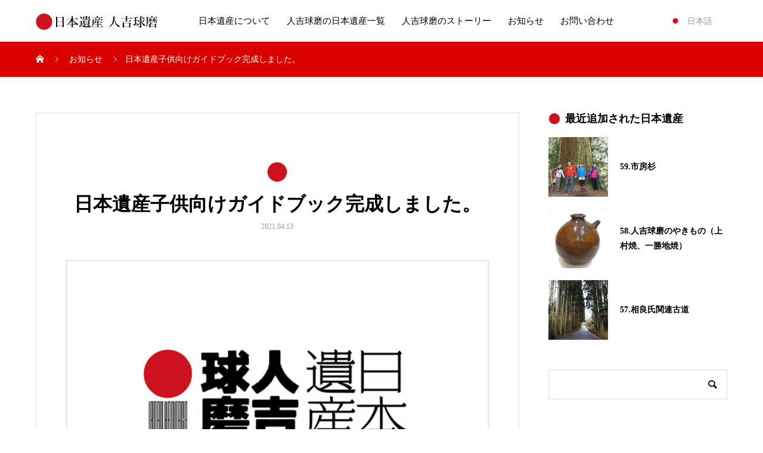

--- FILE ---
content_type: text/html; charset=UTF-8
request_url: https://hitoyoshi-kuma-heritage.jp/news/20210308_kodomo/
body_size: 10931
content:
<!DOCTYPE html>
<html lang="ja" prefix="og: http://ogp.me/ns#">
<head>
<meta charset="UTF-8">
<meta name="viewport" content="width=device-width, initial-scale=1">
<meta name="description" content="日本遺産子供向けガイドブック完成！人吉市立東間４年生が、社会科の学習で作成した人吉球磨の日本遺産ガイドブックを人吉球磨日本遺産ホームページに掲載します。">
<title>日本遺産子供向けガイドブック完成しました。 &#8211; 日本遺産 人吉球磨</title>
<meta name='robots' content='max-image-preview:large' />
	<style>img:is([sizes="auto" i], [sizes^="auto," i]) { contain-intrinsic-size: 3000px 1500px }</style>
	  <meta property="og:type" content="article">
  <meta property="og:url" content="https://hitoyoshi-kuma-heritage.jp/news/20210308_kodomo/">
  <meta property="og:title" content="日本遺産子供向けガイドブック完成しました。 &#8211; 日本遺産 人吉球磨">
  <meta property="og:description" content="日本遺産子供向けガイドブック完成！人吉市立東間４年生が、社会科の学習で作成した人吉球磨の日本遺産ガイドブックを人吉球磨日本遺産ホームページに掲載します。">
  <meta property="og:site_name" content="日本遺産 人吉球磨">
  <meta property="og:image" content="https://hitoyoshi-kuma-heritage.jp/wp-content/uploads/2017/12/eyecatch-1.jpg">
  <meta property="og:image:secure_url" content="https://hitoyoshi-kuma-heritage.jp/wp-content/uploads/2017/12/eyecatch-1.jpg">
  <meta property="og:image:width" content="710">
  <meta property="og:image:height" content="456">
    <meta property="fb:app_id" content="677136066167054">
  <link rel='dns-prefetch' href='//www.googletagmanager.com' />
<link rel="alternate" type="application/rss+xml" title="日本遺産 人吉球磨 &raquo; フィード" href="https://hitoyoshi-kuma-heritage.jp/feed/" />
<link rel="alternate" type="application/rss+xml" title="日本遺産 人吉球磨 &raquo; コメントフィード" href="https://hitoyoshi-kuma-heritage.jp/comments/feed/" />
<link rel="alternate" hreflang="ja" href="#" >
<link rel="alternate" hreflang="en" href="https://hitoyoshi-kuma-heritage.jp/en/" >
<link rel="alternate" hreflang="zh" href="https://hitoyoshi-kuma-heritage.jp/cn/" >
<link rel="alternate" hreflang="ko" href="https://hitoyoshi-kuma-heritage.jp/ko" >
<link rel='stylesheet' id='wp-block-library-css' href='https://hitoyoshi-kuma-heritage.jp/wp-includes/css/dist/block-library/style.min.css?ver=6.8.3' type='text/css' media='all' />
<style id='classic-theme-styles-inline-css' type='text/css'>
/*! This file is auto-generated */
.wp-block-button__link{color:#fff;background-color:#32373c;border-radius:9999px;box-shadow:none;text-decoration:none;padding:calc(.667em + 2px) calc(1.333em + 2px);font-size:1.125em}.wp-block-file__button{background:#32373c;color:#fff;text-decoration:none}
</style>
<style id='global-styles-inline-css' type='text/css'>
:root{--wp--preset--aspect-ratio--square: 1;--wp--preset--aspect-ratio--4-3: 4/3;--wp--preset--aspect-ratio--3-4: 3/4;--wp--preset--aspect-ratio--3-2: 3/2;--wp--preset--aspect-ratio--2-3: 2/3;--wp--preset--aspect-ratio--16-9: 16/9;--wp--preset--aspect-ratio--9-16: 9/16;--wp--preset--color--black: #000000;--wp--preset--color--cyan-bluish-gray: #abb8c3;--wp--preset--color--white: #ffffff;--wp--preset--color--pale-pink: #f78da7;--wp--preset--color--vivid-red: #cf2e2e;--wp--preset--color--luminous-vivid-orange: #ff6900;--wp--preset--color--luminous-vivid-amber: #fcb900;--wp--preset--color--light-green-cyan: #7bdcb5;--wp--preset--color--vivid-green-cyan: #00d084;--wp--preset--color--pale-cyan-blue: #8ed1fc;--wp--preset--color--vivid-cyan-blue: #0693e3;--wp--preset--color--vivid-purple: #9b51e0;--wp--preset--gradient--vivid-cyan-blue-to-vivid-purple: linear-gradient(135deg,rgba(6,147,227,1) 0%,rgb(155,81,224) 100%);--wp--preset--gradient--light-green-cyan-to-vivid-green-cyan: linear-gradient(135deg,rgb(122,220,180) 0%,rgb(0,208,130) 100%);--wp--preset--gradient--luminous-vivid-amber-to-luminous-vivid-orange: linear-gradient(135deg,rgba(252,185,0,1) 0%,rgba(255,105,0,1) 100%);--wp--preset--gradient--luminous-vivid-orange-to-vivid-red: linear-gradient(135deg,rgba(255,105,0,1) 0%,rgb(207,46,46) 100%);--wp--preset--gradient--very-light-gray-to-cyan-bluish-gray: linear-gradient(135deg,rgb(238,238,238) 0%,rgb(169,184,195) 100%);--wp--preset--gradient--cool-to-warm-spectrum: linear-gradient(135deg,rgb(74,234,220) 0%,rgb(151,120,209) 20%,rgb(207,42,186) 40%,rgb(238,44,130) 60%,rgb(251,105,98) 80%,rgb(254,248,76) 100%);--wp--preset--gradient--blush-light-purple: linear-gradient(135deg,rgb(255,206,236) 0%,rgb(152,150,240) 100%);--wp--preset--gradient--blush-bordeaux: linear-gradient(135deg,rgb(254,205,165) 0%,rgb(254,45,45) 50%,rgb(107,0,62) 100%);--wp--preset--gradient--luminous-dusk: linear-gradient(135deg,rgb(255,203,112) 0%,rgb(199,81,192) 50%,rgb(65,88,208) 100%);--wp--preset--gradient--pale-ocean: linear-gradient(135deg,rgb(255,245,203) 0%,rgb(182,227,212) 50%,rgb(51,167,181) 100%);--wp--preset--gradient--electric-grass: linear-gradient(135deg,rgb(202,248,128) 0%,rgb(113,206,126) 100%);--wp--preset--gradient--midnight: linear-gradient(135deg,rgb(2,3,129) 0%,rgb(40,116,252) 100%);--wp--preset--font-size--small: 13px;--wp--preset--font-size--medium: 20px;--wp--preset--font-size--large: 36px;--wp--preset--font-size--x-large: 42px;--wp--preset--spacing--20: 0.44rem;--wp--preset--spacing--30: 0.67rem;--wp--preset--spacing--40: 1rem;--wp--preset--spacing--50: 1.5rem;--wp--preset--spacing--60: 2.25rem;--wp--preset--spacing--70: 3.38rem;--wp--preset--spacing--80: 5.06rem;--wp--preset--shadow--natural: 6px 6px 9px rgba(0, 0, 0, 0.2);--wp--preset--shadow--deep: 12px 12px 50px rgba(0, 0, 0, 0.4);--wp--preset--shadow--sharp: 6px 6px 0px rgba(0, 0, 0, 0.2);--wp--preset--shadow--outlined: 6px 6px 0px -3px rgba(255, 255, 255, 1), 6px 6px rgba(0, 0, 0, 1);--wp--preset--shadow--crisp: 6px 6px 0px rgba(0, 0, 0, 1);}:where(.is-layout-flex){gap: 0.5em;}:where(.is-layout-grid){gap: 0.5em;}body .is-layout-flex{display: flex;}.is-layout-flex{flex-wrap: wrap;align-items: center;}.is-layout-flex > :is(*, div){margin: 0;}body .is-layout-grid{display: grid;}.is-layout-grid > :is(*, div){margin: 0;}:where(.wp-block-columns.is-layout-flex){gap: 2em;}:where(.wp-block-columns.is-layout-grid){gap: 2em;}:where(.wp-block-post-template.is-layout-flex){gap: 1.25em;}:where(.wp-block-post-template.is-layout-grid){gap: 1.25em;}.has-black-color{color: var(--wp--preset--color--black) !important;}.has-cyan-bluish-gray-color{color: var(--wp--preset--color--cyan-bluish-gray) !important;}.has-white-color{color: var(--wp--preset--color--white) !important;}.has-pale-pink-color{color: var(--wp--preset--color--pale-pink) !important;}.has-vivid-red-color{color: var(--wp--preset--color--vivid-red) !important;}.has-luminous-vivid-orange-color{color: var(--wp--preset--color--luminous-vivid-orange) !important;}.has-luminous-vivid-amber-color{color: var(--wp--preset--color--luminous-vivid-amber) !important;}.has-light-green-cyan-color{color: var(--wp--preset--color--light-green-cyan) !important;}.has-vivid-green-cyan-color{color: var(--wp--preset--color--vivid-green-cyan) !important;}.has-pale-cyan-blue-color{color: var(--wp--preset--color--pale-cyan-blue) !important;}.has-vivid-cyan-blue-color{color: var(--wp--preset--color--vivid-cyan-blue) !important;}.has-vivid-purple-color{color: var(--wp--preset--color--vivid-purple) !important;}.has-black-background-color{background-color: var(--wp--preset--color--black) !important;}.has-cyan-bluish-gray-background-color{background-color: var(--wp--preset--color--cyan-bluish-gray) !important;}.has-white-background-color{background-color: var(--wp--preset--color--white) !important;}.has-pale-pink-background-color{background-color: var(--wp--preset--color--pale-pink) !important;}.has-vivid-red-background-color{background-color: var(--wp--preset--color--vivid-red) !important;}.has-luminous-vivid-orange-background-color{background-color: var(--wp--preset--color--luminous-vivid-orange) !important;}.has-luminous-vivid-amber-background-color{background-color: var(--wp--preset--color--luminous-vivid-amber) !important;}.has-light-green-cyan-background-color{background-color: var(--wp--preset--color--light-green-cyan) !important;}.has-vivid-green-cyan-background-color{background-color: var(--wp--preset--color--vivid-green-cyan) !important;}.has-pale-cyan-blue-background-color{background-color: var(--wp--preset--color--pale-cyan-blue) !important;}.has-vivid-cyan-blue-background-color{background-color: var(--wp--preset--color--vivid-cyan-blue) !important;}.has-vivid-purple-background-color{background-color: var(--wp--preset--color--vivid-purple) !important;}.has-black-border-color{border-color: var(--wp--preset--color--black) !important;}.has-cyan-bluish-gray-border-color{border-color: var(--wp--preset--color--cyan-bluish-gray) !important;}.has-white-border-color{border-color: var(--wp--preset--color--white) !important;}.has-pale-pink-border-color{border-color: var(--wp--preset--color--pale-pink) !important;}.has-vivid-red-border-color{border-color: var(--wp--preset--color--vivid-red) !important;}.has-luminous-vivid-orange-border-color{border-color: var(--wp--preset--color--luminous-vivid-orange) !important;}.has-luminous-vivid-amber-border-color{border-color: var(--wp--preset--color--luminous-vivid-amber) !important;}.has-light-green-cyan-border-color{border-color: var(--wp--preset--color--light-green-cyan) !important;}.has-vivid-green-cyan-border-color{border-color: var(--wp--preset--color--vivid-green-cyan) !important;}.has-pale-cyan-blue-border-color{border-color: var(--wp--preset--color--pale-cyan-blue) !important;}.has-vivid-cyan-blue-border-color{border-color: var(--wp--preset--color--vivid-cyan-blue) !important;}.has-vivid-purple-border-color{border-color: var(--wp--preset--color--vivid-purple) !important;}.has-vivid-cyan-blue-to-vivid-purple-gradient-background{background: var(--wp--preset--gradient--vivid-cyan-blue-to-vivid-purple) !important;}.has-light-green-cyan-to-vivid-green-cyan-gradient-background{background: var(--wp--preset--gradient--light-green-cyan-to-vivid-green-cyan) !important;}.has-luminous-vivid-amber-to-luminous-vivid-orange-gradient-background{background: var(--wp--preset--gradient--luminous-vivid-amber-to-luminous-vivid-orange) !important;}.has-luminous-vivid-orange-to-vivid-red-gradient-background{background: var(--wp--preset--gradient--luminous-vivid-orange-to-vivid-red) !important;}.has-very-light-gray-to-cyan-bluish-gray-gradient-background{background: var(--wp--preset--gradient--very-light-gray-to-cyan-bluish-gray) !important;}.has-cool-to-warm-spectrum-gradient-background{background: var(--wp--preset--gradient--cool-to-warm-spectrum) !important;}.has-blush-light-purple-gradient-background{background: var(--wp--preset--gradient--blush-light-purple) !important;}.has-blush-bordeaux-gradient-background{background: var(--wp--preset--gradient--blush-bordeaux) !important;}.has-luminous-dusk-gradient-background{background: var(--wp--preset--gradient--luminous-dusk) !important;}.has-pale-ocean-gradient-background{background: var(--wp--preset--gradient--pale-ocean) !important;}.has-electric-grass-gradient-background{background: var(--wp--preset--gradient--electric-grass) !important;}.has-midnight-gradient-background{background: var(--wp--preset--gradient--midnight) !important;}.has-small-font-size{font-size: var(--wp--preset--font-size--small) !important;}.has-medium-font-size{font-size: var(--wp--preset--font-size--medium) !important;}.has-large-font-size{font-size: var(--wp--preset--font-size--large) !important;}.has-x-large-font-size{font-size: var(--wp--preset--font-size--x-large) !important;}
:where(.wp-block-post-template.is-layout-flex){gap: 1.25em;}:where(.wp-block-post-template.is-layout-grid){gap: 1.25em;}
:where(.wp-block-columns.is-layout-flex){gap: 2em;}:where(.wp-block-columns.is-layout-grid){gap: 2em;}
:root :where(.wp-block-pullquote){font-size: 1.5em;line-height: 1.6;}
</style>
<link rel='stylesheet' id='parent-style-css' href='https://hitoyoshi-kuma-heritage.jp/wp-content/themes/mikado_tcd071/style.css?ver=6.8.3' type='text/css' media='all' />
<link rel='stylesheet' id='child-style-css' href='https://hitoyoshi-kuma-heritage.jp/wp-content/themes/MIKADO-child/style.css?ver=6.8.3' type='text/css' media='all' />
<link rel='stylesheet' id='mikado-style-css' href='https://hitoyoshi-kuma-heritage.jp/wp-content/themes/MIKADO-child/style.css?ver=0.0.1' type='text/css' media='all' />
<link rel='stylesheet' id='mikado-slick-css' href='https://hitoyoshi-kuma-heritage.jp/wp-content/themes/mikado_tcd071/assets/css/slick.min.css?ver=0.0.1' type='text/css' media='all' />
<link rel='stylesheet' id='mikado-slick-theme-css' href='https://hitoyoshi-kuma-heritage.jp/wp-content/themes/mikado_tcd071/assets/css/slick-theme.min.css?ver=0.0.1' type='text/css' media='all' />
<script type="text/javascript" src="https://hitoyoshi-kuma-heritage.jp/wp-includes/js/jquery/jquery.min.js?ver=3.7.1" id="jquery-core-js"></script>
<script type="text/javascript" src="https://hitoyoshi-kuma-heritage.jp/wp-includes/js/jquery/jquery-migrate.min.js?ver=3.4.1" id="jquery-migrate-js"></script>

<!-- Site Kit によって追加された Google タグ（gtag.js）スニペット -->
<!-- Google アナリティクス スニペット (Site Kit が追加) -->
<script type="text/javascript" src="https://www.googletagmanager.com/gtag/js?id=G-SZE35D1CPS" id="google_gtagjs-js" async></script>
<script type="text/javascript" id="google_gtagjs-js-after">
/* <![CDATA[ */
window.dataLayer = window.dataLayer || [];function gtag(){dataLayer.push(arguments);}
gtag("set","linker",{"domains":["hitoyoshi-kuma-heritage.jp"]});
gtag("js", new Date());
gtag("set", "developer_id.dZTNiMT", true);
gtag("config", "G-SZE35D1CPS");
/* ]]> */
</script>
<link rel="https://api.w.org/" href="https://hitoyoshi-kuma-heritage.jp/wp-json/" /><link rel="canonical" href="https://hitoyoshi-kuma-heritage.jp/news/20210308_kodomo/" />
<link rel='shortlink' href='https://hitoyoshi-kuma-heritage.jp/?p=914' />
<link rel="alternate" title="oEmbed (JSON)" type="application/json+oembed" href="https://hitoyoshi-kuma-heritage.jp/wp-json/oembed/1.0/embed?url=https%3A%2F%2Fhitoyoshi-kuma-heritage.jp%2Fnews%2F20210308_kodomo%2F" />
<link rel="alternate" title="oEmbed (XML)" type="text/xml+oembed" href="https://hitoyoshi-kuma-heritage.jp/wp-json/oembed/1.0/embed?url=https%3A%2F%2Fhitoyoshi-kuma-heritage.jp%2Fnews%2F20210308_kodomo%2F&#038;format=xml" />
<meta name="generator" content="Site Kit by Google 1.170.0" /><meta name="generator" content="performance-lab 4.0.1; plugins: ">
<link rel="shortcut icon" href="https://hitoyoshi-kuma-heritage.jp/wp-content/uploads/2020/02/element.png">
<style>
p-breadcrumb,.p-pagetop,.c-pw__btn:hover,.p-btn:hover,.element-type2,.p-shinzen-slider .slick-dots li button:hover,.p-shinzen-slider .slick-dots li.slick-active button{background: #d80100}.p-pager__item a:hover, .p-pager__item .current,.p-event-category > li.is-active > a,.p-event-category > li > a:hover,.p-schedule__anchors li a:hover,.p-headline__link:hover,.p-article01__cat a:hover,.p-entry__category a:hover{color: #d80100}.p-entry__category,.p-faq__list.type2 .p-faq__q,.p-widget__title--type2 span{border-color: #d80100}.c-pw__btn,.p-pagetop:focus,.p-pagetop:hover,.p-readmore__btn:hover,.p-header-slider .slick-dots li.slick-active button, .p-header-slider .slick-dots li:hover button{background: #999999}.p-article01 a:hover .p-article01__title,.p-article03__title a:hover,.p-article05 a:hover .p-article05__title,.p-faq__list dt:hover,.p-footer-nav--type2 a:hover,.p-nav01__item a:hover, .p-nav01__item--prev:hover::before, .p-nav01__item--next:hover::after,.p-news-list a:hover .p-news-list__title{color: #999999}.p-page-links > span,.p-page-links a:hover{background: #d80100}.p-entry__body a{color: #d80100}body{font-family: "Times New Roman", "游明朝", "Yu Mincho", "游明朝体", "YuMincho", "ヒラギノ明朝 Pro W3", "Hiragino Mincho Pro", "HiraMinProN-W3", "HGS明朝E", "ＭＳ Ｐ明朝", "MS PMincho", serif;}.c-logo,.p-about-info__col-title,.p-archive-header__title,.p-article01__title,.p-article02__title,.p-article03__title,.p-article05__excerpt,.p-article05__subtitle,.p-author__title,.p-block01__title,.p-block02__title,.p-entry__title,.p-event-category,.p-footer-link__title,.p-header-content__title,.p-history-info__col-block,.p-index-contents__title,.p-index-content01__month,.p-index-content04__title,.p-megamenu01__list-item__title,.p-megamenu02__cat-list-item > a,.p-schedule__anchors,.p-schedule__month,.p-page-header__title,.p-page-header__desc,.p-pager,.p-sanpai-table > tbody > tr > th,.p-sanpai-table.table02 > tbody > tr > th,.p-shinzen-table > tbody > tr > th{font-family: "Times New Roman", "游明朝", "Yu Mincho", "游明朝体", "YuMincho", "ヒラギノ明朝 Pro W3", "Hiragino Mincho Pro", "HiraMinProN-W3", "HGS明朝E", "ＭＳ Ｐ明朝", "MS PMincho", serif;}.p-front-global-nav,.p-global-nav,.p-footer-nav{font-family: "Times New Roman", "游明朝", "Yu Mincho", "游明朝体", "YuMincho", "ヒラギノ明朝 Pro W3", "Hiragino Mincho Pro", "HiraMinProN-W3", "HGS明朝E", "ＭＳ Ｐ明朝", "MS PMincho", serif;}.p-hover-effect--type1:hover img{-webkit-transform: scale(1.2);transform: scale(1.2)}.l-header__logo a{color: #000000;font-size: 24px}.l-header{background: #ffffff}.l-header--fixed.is-active{background: #ffffff}.p-front-global-nav > ul > li > a{color: #ffffff}.p-global-nav > ul > li > a,.p-menu-btn,.p-header-lang__button{color: #000000}.p-global-nav > ul > li > a:hover,.p-front-global-nav.p-front-global-nav--type2 a:hover{color: #d80100}.p-global-nav .sub-menu a{background: #222222;color: #ffffff}.p-global-nav .sub-menu a:hover{background: #d80100;color: #ffffff}.p-global-nav .menu-item-has-children > a > .p-global-nav__toggle::before{border-color: #000000}.p-megamenu01{background-color: #222222}.p-megamenu02__cat-list-item > a{background-color: #222222}.p-megamenu02__blog-list,.p-megamenu02__cat-list-item.is-active > a, .p-megamenu02__cat-list-item > a:hover{background-color: #f4f2ef}.p-footer-link__title{color: #ffffff;font-size: 32px}.p-footer-link__btn .p-btn{color: #ffffff;background: #000000}.p-footer-link__btn a.p-btn:hover{color: #ffffff;background: #d90000}.p-footer-link::before{background: rgba(0,0,0, 0.300000)}.p-info__logo a{color: #000000;font-size: 25px}.p-footer-nav, .p-info{background: #f5f5f5;color: #000000}.p-copyright{background: #000000;color: #ffffff}.p-page-header::before{background: rgba(0, 0, 0, 0.4)}.p-page-header__title{color: #ffffff;font-size: 40px}.p-archive-header__title{color: #000000;font-size: 32px}.p-archive-header__desc{color: #000000;font-size: 16px}.p-entry__title{color: #000000;font-size: 32px}.p-entry__body{color: #000000;font-size: 16px}@media screen and (max-width: 767px) {.l-header__logo a{color: #000000;font-size: 20px}.p-footer-link__title{font-size: 24px}.p-info__logo a{color: #000000;font-size: 25px}.p-page-header__title{font-size: 24px}.p-archive-header__title{font-size: 20px}.p-archive-header__desc{font-size: 14px}.p-entry__title{font-size: 20px}.p-entry__body{font-size: 14px}}@media screen and (max-width: 1199px) {.l-header{background: #ffffff}.l-header--fixed.is-active{background: #ffffff}.p-header-lang a{background: #000000;color: #ffffff}.p-header-lang a:hover{background: #d80100;color: #ffffff}.p-header-lang a.is-active-site{background: #d80100;color: #ffffff}.p-global-nav > ul > li > a,.p-global-nav > ul > li > a:hover,.p-global-nav a,.p-global-nav a:hover{background: rgba(0,0,0, 1);color: #ffffff!important}.p-global-nav .sub-menu a,.p-global-nav .sub-menu a:hover{background: rgba(216,1,0, 1);color: #ffffff!important}.p-global-nav .menu-item-has-children > a > .p-global-nav__toggle::before{border-color: #ffffff}}@media screen and (min-width: 1200px) {.p-header-lang--type1 a,.p-header-lang--type2 > ul > li > a{color: #000000}.p-header-lang--type1 a:hover,.p-header-lang--type2 > ul > li > a:hover{color: #d80100}.p-header-lang--type1 a.is-active-site,.p-header-lang--type2 > ul > li > a.is-active-site{color: #999999}.p-header-lang--type2 ul ul li a{background: #000000;color: #ffffff}.p-header-lang--type2 ul ul li a:hover{background: #d80100;color: #ffffff}.p-header-lang--type2 ul ul li a.is-active-site{background: #d80100;color: #ffffff}}</style>
		<style type="text/css" id="wp-custom-css">
			.p-shinzen-info {
    font-size: 16px;
    line-height: 2.3;
    margin: auto;
    margin-top: -10px;
    max-width: 825px;
    text-align: center; 
}

/*　トップ下部市町村リンク　*/
ul.foo {
 width: auto;
 border:2px solid white;
 padding:3px;
 font-size:0px;
}

ul.foo li {
 width:auto;
 display: inline-block;
 text-align: center;
 font-size:16px;
}

ul.foo li:first-child {
  height:60px;
}

ul.foo li a {
  display: block;
}

.google-map{
position: relative;
width: 100%;
height: 550px;
overflow: hidden;
padding-bottom: 56.25%;
	-webkit-filter: grayscale(1);
	filter: grayscale(100%);
  -webkit-transition: all 0.7s ease;
  -moz-transition: all 0.7s ease;
  -o-transition: all 0.7s ease;
  transition: all  0.7s ease;
}

.google-map iframe {
  position: absolute;
  top: 0;
  left: 0;
  width: 100%;
  height: 550px;
}


.google-map:hover{
 transition: filter 0.8s ease;
 -webkit-filter: grayscale(0);
 filter: grayscale(0);
}		</style>
		<!-- Global site tag (gtag.js) - Google Analytics -->
<script async src="https://www.googletagmanager.com/gtag/js?id=UA-128055874-8"></script>
<script>
  window.dataLayer = window.dataLayer || [];
  function gtag(){dataLayer.push(arguments);}
  gtag('js', new Date());

  gtag('config', 'UA-128055874-8');
</script>

</head>
<body class="wp-singular news-template-default single single-news postid-914 wp-theme-mikado_tcd071 wp-child-theme-MIKADO-child">
<header id="js-header" class="l-header l-header--fixed">
  <div class="l-header__inner l-inner">
  <div class="l-header__logo c-logo">
    <a href="https://hitoyoshi-kuma-heritage.jp/">
      <img src="https://hitoyoshi-kuma-heritage.jp/wp-content/uploads/2020/02/logo_sub.jpg" alt="日本遺産 人吉球磨" width="205">
    </a>
  </div>
<nav id="js-global-nav" class="p-global-nav"><ul id="menu-globalmenu" class="menu"><li id="menu-item-582" class="menu-item menu-item-type-post_type menu-item-object-page menu-item-582"><a href="https://hitoyoshi-kuma-heritage.jp/about/">日本遺産について<span class="p-global-nav__toggle"></span></a></li>
<li id="menu-item-281" class="menu-item menu-item-type-custom menu-item-object-custom menu-item-has-children menu-item-281"><a href="https://hitoyoshi-kuma-heritage.jp/hitoyoshikuma/">人吉球磨の日本遺産一覧<span class="p-global-nav__toggle"></span></a>
<ul class="sub-menu">
	<li id="menu-item-668" class="menu-item menu-item-type-custom menu-item-object-custom menu-item-668"><a href="https://hitoyoshi-kuma-heritage.jp/category/story1/">相良七〇〇年<span class="p-global-nav__toggle"></span></a></li>
	<li id="menu-item-669" class="menu-item menu-item-type-custom menu-item-object-custom menu-item-669"><a href="https://hitoyoshi-kuma-heritage.jp/category/story2/">仏教美術<span class="p-global-nav__toggle"></span></a></li>
	<li id="menu-item-670" class="menu-item menu-item-type-custom menu-item-object-custom menu-item-670"><a href="https://hitoyoshi-kuma-heritage.jp/category/story3/">暮らしと文化<span class="p-global-nav__toggle"></span></a></li>
</ul>
</li>
<li id="menu-item-581" class="menu-item menu-item-type-post_type menu-item-object-page menu-item-has-children menu-item-581"><a href="https://hitoyoshi-kuma-heritage.jp/story0/">人吉球磨のストーリー<span class="p-global-nav__toggle"></span></a>
<ul class="sub-menu">
	<li id="menu-item-585" class="menu-item menu-item-type-post_type menu-item-object-page menu-item-585"><a href="https://hitoyoshi-kuma-heritage.jp/story0/story1/">STORY 壱、相良七〇〇年<span class="p-global-nav__toggle"></span></a></li>
	<li id="menu-item-584" class="menu-item menu-item-type-post_type menu-item-object-page menu-item-584"><a href="https://hitoyoshi-kuma-heritage.jp/story0/story2/">STORY 弐、仏教美術<span class="p-global-nav__toggle"></span></a></li>
	<li id="menu-item-583" class="menu-item menu-item-type-post_type menu-item-object-page menu-item-583"><a href="https://hitoyoshi-kuma-heritage.jp/story0/story3/">STORY 参、暮らしと文化<span class="p-global-nav__toggle"></span></a></li>
</ul>
</li>
<li id="menu-item-282" class="menu-item menu-item-type-custom menu-item-object-custom menu-item-282"><a href="https://hitoyoshi-kuma-heritage.jp/news/">お知らせ<span class="p-global-nav__toggle"></span></a></li>
<li id="menu-item-280" class="menu-item menu-item-type-post_type menu-item-object-page menu-item-280"><a href="https://hitoyoshi-kuma-heritage.jp/contact/">お問い合わせ<span class="p-global-nav__toggle"></span></a></li>
</ul></nav>    <button id="js-menu-btn" class="p-menu-btn c-menu-btn"></button>
<a href="#" id="js-header-lang-button" class="p-header-lang__button"><span>menu</span></a>
<div id="js-header-lang" class="p-header-lang p-header-lang--type2">
	<ul class="u-clearfix">
		<li>
			<a class="is-active-site has_flag" href="https://hitoyoshi-kuma-heritage.jp?welcome=hide">
				<img class="flag" src="https://hitoyoshi-kuma-heritage.jp/wp-content/themes/mikado_tcd071/assets/images/lang-icon/jp.png" alt="">
				<span class="name">日本語</span>
			</a>
			<ul>
				<li>
					<a class="u-clearfix non-active-site has_flag" href="https://hitoyoshi-kuma-heritage.jp/en/?welcome=hide" target="_blank">
						<img class="flag" src="https://hitoyoshi-kuma-heritage.jp/wp-content/themes/mikado_tcd071/assets/images/lang-icon/us.png" alt="">
						<span class="name">English</span>
					</a>
				</li>
				<li>
					<a class="u-clearfix non-active-site has_flag" href="https://hitoyoshi-kuma-heritage.jp/cn/?welcome=hide" target="_blank">
						<img class="flag" src="https://hitoyoshi-kuma-heritage.jp/wp-content/themes/mikado_tcd071/assets/images/lang-icon/cn.png" alt="">
						<span class="name">中文</span>
					</a>
				</li>
				<li>
					<a class="u-clearfix non-active-site has_flag" href="https://hitoyoshi-kuma-heritage.jp/ko?welcome=hide" target="_blank">
						<img class="flag" src="https://hitoyoshi-kuma-heritage.jp/wp-content/themes/mikado_tcd071/assets/images/lang-icon/kr.png" alt="">
						<span class="name">한국어</span>
					</a>
				</li>
			</ul>
		</li>
	</ul>
</div>
  </div>
</header>
<main class="l-main">

<div class="p-breadcrumb single">
<ol class="p-breadcrumb__inner c-breadcrumb l-inner" itemscope="" itemtype="http://schema.org/BreadcrumbList">
<li class="p-breadcrumb__item c-breadcrumb__item c-breadcrumb__item--home" itemprop="itemListElement" itemscope="" itemtype="http://schema.org/ListItem">
<a href="https://hitoyoshi-kuma-heritage.jp/" itemscope="" itemtype="http://schema.org/Thing" itemprop="item">
<span itemprop="name">HOME</span>
</a>
<meta itemprop="position" content="1">
</li>
<li class="p-breadcrumb__item c-breadcrumb__item" itemprop="itemListElement" itemscope="" itemtype="http://schema.org/ListItem">
<a href="https://hitoyoshi-kuma-heritage.jp/news/" itemscope="" itemtype="http://schema.org/Thing" itemprop="item">
<span itemprop="name">お知らせ</span>
</a>
<meta itemprop="position" content="2">
</li>
<li class="p-breadcrumb__item c-breadcrumb__item">日本遺産子供向けガイドブック完成しました。</li>
</ol>
</div>

<div class="l-contents l-inner">
  <div class="l-primary single">
  
    <article class="p-entry">
      <div class="p-entry__inner">
      <header class="p-entry__header">
          <p class="c-logo--element element-type1">
    <img src="https://hitoyoshi-kuma-heritage.jp/wp-content/uploads/2020/02/element.png">
  </p>
        <h1 class="p-entry__title">日本遺産子供向けガイドブック完成しました。</h1>
                <div class="p-entry__date"><time class="p-date" datetime="2021-04-13">2021.04.13</time></div>
                		    <figure class="p-entry__img">
        <img width="710" height="456" src="https://hitoyoshi-kuma-heritage.jp/wp-content/uploads/2017/12/eyecatch-1.jpg" class="attachment-full size-full wp-post-image" alt="ロゴ｜日本で最も豊かな隠れ里　日本遺産人吉球磨【熊本県】" decoding="async" fetchpriority="high" srcset="https://hitoyoshi-kuma-heritage.jp/wp-content/uploads/2017/12/eyecatch-1.jpg 710w, https://hitoyoshi-kuma-heritage.jp/wp-content/uploads/2017/12/eyecatch-1-300x193.jpg 300w, https://hitoyoshi-kuma-heritage.jp/wp-content/uploads/2017/12/eyecatch-1-560x360.jpg 560w" sizes="(max-width: 710px) 100vw, 710px" />        </figure>
              </header>

      <div class="p-entry__body">
        <p>日本遺産子供向けガイドブック完成！<br />
人吉市立東間４年生が、社会科の学習で作成した人吉球磨の日本遺産ガイドブックを人吉球磨日本遺産ホームページに掲載します。<br />
ターゲットを子どもとしたわかりやすい表現のガイドブックを作成することで、コロナ禍で外出を自粛する多くの人たちに人吉球磨の魅力を伝えることを目的としています。<br />
また、SDGｓの「１１住み続けられるまちづくり」に関連付けて、地元の人たちには、身近にある伝統文化を知り、郷土に誇りをもってもらうことも目的としています。</p>
<p><a href="https://hitoyoshi-kuma-heritage.jp/wp-content/uploads/2021/04/日本遺産子供向けガイド.pdf">日本遺産子供向けガイド</a></p>
      </div><!-- /.p-entry__body -->
                        
      			<ul class="p-entry__share c-share u-clearfix c-share--sm c-share--mono">
				<li class="c-share__btn c-share__btn--twitter">
			    <a href="http://twitter.com/share?text=%E6%97%A5%E6%9C%AC%E9%81%BA%E7%94%A3%E5%AD%90%E4%BE%9B%E5%90%91%E3%81%91%E3%82%AC%E3%82%A4%E3%83%89%E3%83%96%E3%83%83%E3%82%AF%E5%AE%8C%E6%88%90%E3%81%97%E3%81%BE%E3%81%97%E3%81%9F%E3%80%82&url=https%3A%2F%2Fhitoyoshi-kuma-heritage.jp%2Fnews%2F20210308_kodomo%2F&via=&tw_p=tweetbutton&related="  onclick="javascript:window.open(this.href, '', 'menubar=no,toolbar=no,resizable=yes,scrollbars=yes,height=400,width=600');return false;">
			     	<i class="c-share__icn c-share__icn--twitter"></i>
			      <span class="c-share__title">Tweet</span>
			   	</a>
			   </li>
			    <li class="c-share__btn c-share__btn--facebook">
			    	<a href="//www.facebook.com/sharer/sharer.php?u=https://hitoyoshi-kuma-heritage.jp/news/20210308_kodomo/&amp;t=%E6%97%A5%E6%9C%AC%E9%81%BA%E7%94%A3%E5%AD%90%E4%BE%9B%E5%90%91%E3%81%91%E3%82%AC%E3%82%A4%E3%83%89%E3%83%96%E3%83%83%E3%82%AF%E5%AE%8C%E6%88%90%E3%81%97%E3%81%BE%E3%81%97%E3%81%9F%E3%80%82" rel="nofollow" target="_blank">
			      	<i class="c-share__icn c-share__icn--facebook"></i>
			        <span class="c-share__title">Share</span>
			      </a>
			    </li>
			    <li class="c-share__btn c-share__btn--hatebu">
			      <a href="http://b.hatena.ne.jp/add?mode=confirm&url=https%3A%2F%2Fhitoyoshi-kuma-heritage.jp%2Fnews%2F20210308_kodomo%2F" onclick="javascript:window.open(this.href, '', 'menubar=no,toolbar=no,resizable=yes,scrollbars=yes,height=400,width=510');return false;">
			      	<i class="c-share__icn c-share__icn--hatebu"></i>
			        <span class="c-share__title">Hatena</span>
			      </a>
			    </li>
			    <li class="c-share__btn c-share__btn--pocket">
			    	<a href="http://getpocket.com/edit?url=https%3A%2F%2Fhitoyoshi-kuma-heritage.jp%2Fnews%2F20210308_kodomo%2F&title=%E6%97%A5%E6%9C%AC%E9%81%BA%E7%94%A3%E5%AD%90%E4%BE%9B%E5%90%91%E3%81%91%E3%82%AC%E3%82%A4%E3%83%89%E3%83%96%E3%83%83%E3%82%AF%E5%AE%8C%E6%88%90%E3%81%97%E3%81%BE%E3%81%97%E3%81%9F%E3%80%82" target="_blank">
			      	<i class="c-share__icn c-share__icn--pocket"></i>
			        <span class="c-share__title">Pocket</span>
			      </a>
			    </li>
			    <li class="c-share__btn c-share__btn--rss">
			    	<a href="https://hitoyoshi-kuma-heritage.jp/feed/" target="_blank">
			      	<i class="c-share__icn c-share__icn--rss"></i>
			        <span class="c-share__title">RSS</span>
			      </a>
			    </li>
			    <li class="c-share__btn c-share__btn--feedly">
			    	<a href="http://feedly.com/index.html#subscription%2Ffeed%2Fhttps://hitoyoshi-kuma-heritage.jp/feed/" target="_blank">
			      	<i class="c-share__icn c-share__icn--feedly"></i>
			        <span class="c-share__title">feedly</span>
			      </a>
			    </li>
			    <li class="c-share__btn c-share__btn--pinterest">
			    	<a href="https://www.pinterest.com/pin/create/button/?url=https%3A%2F%2Fhitoyoshi-kuma-heritage.jp%2Fnews%2F20210308_kodomo%2F&media=https://hitoyoshi-kuma-heritage.jp/wp-content/uploads/2017/12/eyecatch-1.jpg&description=%E6%97%A5%E6%9C%AC%E9%81%BA%E7%94%A3%E5%AD%90%E4%BE%9B%E5%90%91%E3%81%91%E3%82%AC%E3%82%A4%E3%83%89%E3%83%96%E3%83%83%E3%82%AF%E5%AE%8C%E6%88%90%E3%81%97%E3%81%BE%E3%81%97%E3%81%9F%E3%80%82" rel="nofollow" target="_blank">
			      	<i class="c-share__icn c-share__icn--pinterest"></i>
			        <span class="c-share__title">Pin it</span>
			      </a>
			    </li>
			</ul>
                        
      	  <ul class="p-nav01 c-nav01">
		<li class="p-nav01__item--prev p-nav01__item c-nav01__item c-nav01__item--prev"><a href="https://hitoyoshi-kuma-heritage.jp/news/20200701_renewal/" data-prev="前の記事"><span class="js-multiline-ellipsis">人吉球磨日本遺産の公式サイトをリニューアルしました</span></a></li>
	    <li class="p-nav01__item--next p-nav01__item c-nav01__item c-nav01__item--next"></li>
	  </ul>
      
            
            <section class="p-news-latest">
                <div class="p-headline-box">
          <h2 class="p-headline p-headline--type1">
              <p class="c-logo--element element-type1">
    <img src="https://hitoyoshi-kuma-heritage.jp/wp-content/uploads/2020/02/element.png">
  </p>
            新着記事          </h2>
                    <a class="p-headline__link" href="https://hitoyoshi-kuma-heritage.jp/news/">お知らせ一覧</a>
                  </div>
        
      <div class="p-news-list">
        <ul class="u-clearfix">
                  <li>
            <a href="https://hitoyoshi-kuma-heritage.jp/news/20160513_leaflet/">
            <div class="info">
                            <time class="p-date" datetime="2016-05-13">2016.05.13</time>
                            <h3 class="p-news-list__title js-multiline-ellipsis">あっぱれ相良さん！日本遺産イラストリーフレット完成</h3>
            </div>
            </a>
          </li>
                  <li>
            <a href="https://hitoyoshi-kuma-heritage.jp/news/20160513_logo/">
            <div class="info">
                            <time class="p-date" datetime="2016-05-13">2016.05.13</time>
                            <h3 class="p-news-list__title js-multiline-ellipsis">「もっとも豊かな隠れ里－人吉球磨」ロゴマークで魅力をPR</h3>
            </div>
            </a>
          </li>
                  <li>
            <a href="https://hitoyoshi-kuma-heritage.jp/news/20160513_sl/">
            <div class="info">
                            <time class="p-date" datetime="2016-05-13">2016.05.13</time>
                            <h3 class="p-news-list__title js-multiline-ellipsis">100年レイル肥薩線の旅～SL人吉が運行～</h3>
            </div>
            </a>
          </li>
                  <li>
            <a href="https://hitoyoshi-kuma-heritage.jp/news/20160513_history/">
            <div class="info">
                            <time class="p-date" datetime="2016-05-13">2016.05.13</time>
                            <h3 class="p-news-list__title js-multiline-ellipsis">ひとよし歴史研究（第19号）を発刊</h3>
            </div>
            </a>
          </li>
                  <li>
            <a href="https://hitoyoshi-kuma-heritage.jp/news/20160513_series/">
            <div class="info">
                            <time class="p-date" datetime="2016-05-13">2016.05.13</time>
                            <h3 class="p-news-list__title js-multiline-ellipsis">人吉史料叢書（第2号）を発刊</h3>
            </div>
            </a>
          </li>
                </ul>
      </div><!-- / .p-news-list -->
      </section>
            </div><!-- p-entry__inner -->
    </article><!-- p-entry -->
  </div><!-- /.l-primary -->
  <div class="l-secondary">
<div class="p-widget styled_post_list_widget" id="styled_post_list_widget-2">
<h2 class="p-widget__title p-widget__title--type1"><span class="c-logo--element element-type1"><img alt="" src="https://hitoyoshi-kuma-heritage.jp/wp-content/uploads/2020/02/element.png"></span>最近追加された日本遺産</h2>
<div class="p-widget p-post-widget">
	<article class="p-post-widget__item">
		<a href="https://hitoyoshi-kuma-heritage.jp/story1/ichifusasugi/" class="p-hover-effect--type1">
			<div class="image p-hover-effect__bg"><img width="200" height="200" src="https://hitoyoshi-kuma-heritage.jp/wp-content/uploads/2020/06/059市房杉-200x200.jpg" class="attachment-size3 size-size3 wp-post-image" alt="市房杉｜日本で最も豊かな隠れ里　日本遺産人吉球磨【熊本県】" decoding="async" loading="lazy" srcset="https://hitoyoshi-kuma-heritage.jp/wp-content/uploads/2020/06/059市房杉-200x200.jpg 200w, https://hitoyoshi-kuma-heritage.jp/wp-content/uploads/2020/06/059市房杉-150x150.jpg 150w, https://hitoyoshi-kuma-heritage.jp/wp-content/uploads/2020/06/059市房杉-300x300.jpg 300w, https://hitoyoshi-kuma-heritage.jp/wp-content/uploads/2020/06/059市房杉-130x130.jpg 130w" sizes="auto, (max-width: 200px) 100vw, 200px" />			</div>
			<div class="info">
				<h3 class="js-multiline-ellipsis">59.市房杉</h3>
			</div>
		</a>
	</article>
	<article class="p-post-widget__item">
		<a href="https://hitoyoshi-kuma-heritage.jp/story3/yakimono/" class="p-hover-effect--type1">
			<div class="image p-hover-effect__bg"><img width="200" height="200" src="https://hitoyoshi-kuma-heritage.jp/wp-content/uploads/2020/06/058人吉球磨のやきもの-200x200.jpg" class="attachment-size3 size-size3 wp-post-image" alt="人吉球磨のやきもの｜日本で最も豊かな隠れ里　日本遺産人吉球磨【熊本県】" decoding="async" loading="lazy" srcset="https://hitoyoshi-kuma-heritage.jp/wp-content/uploads/2020/06/058人吉球磨のやきもの-200x200.jpg 200w, https://hitoyoshi-kuma-heritage.jp/wp-content/uploads/2020/06/058人吉球磨のやきもの-150x150.jpg 150w, https://hitoyoshi-kuma-heritage.jp/wp-content/uploads/2020/06/058人吉球磨のやきもの-300x300.jpg 300w, https://hitoyoshi-kuma-heritage.jp/wp-content/uploads/2020/06/058人吉球磨のやきもの-130x130.jpg 130w" sizes="auto, (max-width: 200px) 100vw, 200px" />			</div>
			<div class="info">
				<h3 class="js-multiline-ellipsis">58.人吉球磨のやきもの（上村焼、一勝地焼）</h3>
			</div>
		</a>
	</article>
	<article class="p-post-widget__item">
		<a href="https://hitoyoshi-kuma-heritage.jp/story1/sagarashikodo/" class="p-hover-effect--type1">
			<div class="image p-hover-effect__bg"><img width="200" height="200" src="https://hitoyoshi-kuma-heritage.jp/wp-content/uploads/2020/01/057相良氏関連古道-200x200.jpg" class="attachment-size3 size-size3 wp-post-image" alt="相良氏関連古道｜日本で最も豊かな隠れ里　日本遺産人吉球磨【熊本県】" decoding="async" loading="lazy" srcset="https://hitoyoshi-kuma-heritage.jp/wp-content/uploads/2020/01/057相良氏関連古道-200x200.jpg 200w, https://hitoyoshi-kuma-heritage.jp/wp-content/uploads/2020/01/057相良氏関連古道-150x150.jpg 150w, https://hitoyoshi-kuma-heritage.jp/wp-content/uploads/2020/01/057相良氏関連古道-300x300.jpg 300w, https://hitoyoshi-kuma-heritage.jp/wp-content/uploads/2020/01/057相良氏関連古道-130x130.jpg 130w" sizes="auto, (max-width: 200px) 100vw, 200px" />			</div>
			<div class="info">
				<h3 class="js-multiline-ellipsis">57.相良氏関連古道</h3>
			</div>
		</a>
	</article>
</div>
</div>
<div class="p-widget google_search_widget" id="google_search_widget-2">
<div class="p-widget-search">
	<form action="https://cse.google.com/cse" method="get">
		<div>
			<input class="p-widget-search__input" type="text" value="" name="q">
			<input class="p-widget-search__submit" type="submit" name="sa" value="&#xe915;">
			<input type="hidden" name="cx" value="">
			<input type="hidden" name="ie" value="UTF-8">
		</div>
	</form>
</div>
</div>
<div class="p-widget tcdw_category_list_widget" id="tcdw_category_list_widget-3">
<h2 class="p-widget__title p-widget__title--type1"><span class="c-logo--element element-type1"><img alt="" src="https://hitoyoshi-kuma-heritage.jp/wp-content/uploads/2020/02/element.png"></span>カテゴリー</h2>
<ul class="p-widget-categories">
	<li class="cat-item cat-item-4"><a href="https://hitoyoshi-kuma-heritage.jp/category/story2/">仏教美術</a>
</li>
	<li class="cat-item cat-item-15"><a href="https://hitoyoshi-kuma-heritage.jp/category/story3/">暮らしと文化</a>
</li>
	<li class="cat-item cat-item-14"><a href="https://hitoyoshi-kuma-heritage.jp/category/story1/">相良700年</a>
</li>
</ul>
</div>
<div class="p-widget tcdw_archive_list_widget" id="tcdw_archive_list_widget-2">
<div class="p-dropdown">
	<div class="p-dropdown__title">アーカイブ</div>
	<ul class="p-dropdown__list">
			<li><a href='https://hitoyoshi-kuma-heritage.jp/2020/06/'>2020年6月</a></li>
	<li><a href='https://hitoyoshi-kuma-heritage.jp/2020/01/'>2020年1月</a></li>
	</ul>
</div>
</div>
<div class="p-widget widget_tag_cloud" id="tag_cloud-3">
<h2 class="p-widget__title p-widget__title--type1"><span class="c-logo--element element-type1"><img alt="" src="https://hitoyoshi-kuma-heritage.jp/wp-content/uploads/2020/02/element.png"></span>タグ</h2>
<div class="tagcloud"><a href="https://hitoyoshi-kuma-heritage.jp/tag/hitoyoshi/" class="tag-cloud-link tag-link-18 tag-link-position-1" style="font-size: 20.847058823529pt;" aria-label="人吉市 (11個の項目)">人吉市</a>
<a href="https://hitoyoshi-kuma-heritage.jp/tag/hitoyoshikuma/" class="tag-cloud-link tag-link-26 tag-link-position-2" style="font-size: 22pt;" aria-label="人吉球磨全域 (13個の項目)">人吉球磨全域</a>
<a href="https://hitoyoshi-kuma-heritage.jp/tag/asagiri/" class="tag-cloud-link tag-link-22 tag-link-position-3" style="font-size: 18.705882352941pt;" aria-label="球磨郡あさぎり町 (8個の項目)">球磨郡あさぎり町</a>
<a href="https://hitoyoshi-kuma-heritage.jp/tag/itsuki/" class="tag-cloud-link tag-link-17 tag-link-position-4" style="font-size: 8pt;" aria-label="球磨郡五木村 (1個の項目)">球磨郡五木村</a>
<a href="https://hitoyoshi-kuma-heritage.jp/tag/taragi/" class="tag-cloud-link tag-link-23 tag-link-position-5" style="font-size: 17.058823529412pt;" aria-label="球磨郡多良木町 (6個の項目)">球磨郡多良木町</a>
<a href="https://hitoyoshi-kuma-heritage.jp/tag/yamae/" class="tag-cloud-link tag-link-19 tag-link-position-6" style="font-size: 14.588235294118pt;" aria-label="球磨郡山江村 (4個の項目)">球磨郡山江村</a>
<a href="https://hitoyoshi-kuma-heritage.jp/tag/mizukami/" class="tag-cloud-link tag-link-25 tag-link-position-7" style="font-size: 14.588235294118pt;" aria-label="球磨郡水上村 (4個の項目)">球磨郡水上村</a>
<a href="https://hitoyoshi-kuma-heritage.jp/tag/yunomae/" class="tag-cloud-link tag-link-24 tag-link-position-8" style="font-size: 12.941176470588pt;" aria-label="球磨郡湯前町 (3個の項目)">球磨郡湯前町</a>
<a href="https://hitoyoshi-kuma-heritage.jp/tag/kuma/" class="tag-cloud-link tag-link-20 tag-link-position-9" style="font-size: 8pt;" aria-label="球磨郡球磨村 (1個の項目)">球磨郡球磨村</a>
<a href="https://hitoyoshi-kuma-heritage.jp/tag/sagara/" class="tag-cloud-link tag-link-16 tag-link-position-10" style="font-size: 12.941176470588pt;" aria-label="球磨郡相良村 (3個の項目)">球磨郡相良村</a>
<a href="https://hitoyoshi-kuma-heritage.jp/tag/nishiki/" class="tag-cloud-link tag-link-21 tag-link-position-11" style="font-size: 15.905882352941pt;" aria-label="球磨郡錦町 (5個の項目)">球磨郡錦町</a></div>
</div>
</div><!-- /.l-secondary -->
</div><!-- /.l-contents -->
</main>
<footer class="l-footer">

  
    <section id="js-footer-link" class="p-footer-link p-footer-link--youtube">
                      <div id="js-footer-link__youtube" class="p-footer-link__youtube-player" data-video-id="A5eiiL0OGLc"></div>
                          <div class="p-footer-link__inner">
        <div class="p-footer-link__contents--vertical l-inner">
          <h2 class="p-footer-link__title">日本遺産<br />
人吉球磨</h2>
          <p class="p-footer-link__btn">
            <a class="p-btn p-btn__vertical" href="https://www.youtube.com/channel/UCEQY0l-WtEP2r3oWdVgV2Gw">YouTubeチャンネルへ</a>
          </p>
        </div>
      </div>
          </section>

  
  <div class="p-info">
    <div class="p-info__inner l-inner">
      <nav class="p-footer-nav p-footer-nav--type1"><ul id="menu-globalmenu-1" class="p-footer-nav__inner"><li class="menu-item menu-item-type-post_type menu-item-object-page menu-item-582"><a href="https://hitoyoshi-kuma-heritage.jp/about/">日本遺産について</a></li>
<li class="menu-item menu-item-type-custom menu-item-object-custom menu-item-281"><a href="https://hitoyoshi-kuma-heritage.jp/hitoyoshikuma/">人吉球磨の日本遺産一覧</a></li>
<li class="menu-item menu-item-type-post_type menu-item-object-page menu-item-581"><a href="https://hitoyoshi-kuma-heritage.jp/story0/">人吉球磨のストーリー</a></li>
<li class="menu-item menu-item-type-custom menu-item-object-custom menu-item-282"><a href="https://hitoyoshi-kuma-heritage.jp/news/">お知らせ</a></li>
<li class="menu-item menu-item-type-post_type menu-item-object-page menu-item-280"><a href="https://hitoyoshi-kuma-heritage.jp/contact/">お問い合わせ</a></li>
</ul></nav>      <div class="p-info__logo c-logo">
  <a href="https://hitoyoshi-kuma-heritage.jp/">日本遺産 人吉球磨</a>
</div>
      <p class="p-info__address">人吉球磨日本遺産活用協議会<br />
<br />
事務局<br />
人吉市教育委員会歴史文化課<br />
〒868-8601 熊本県人吉市麓町16<br />
0966-22-2111（代）<br />
rekishibunka@hitoyoshi.kumamoto.jp</p>
      <ul class="p-social-nav">
                                                <li class="p-social-nav__item p-social-nav__item--mail"><a href="mailto:rekishibunka@hitoyoshi.kumamoto.jp"></a></li>
                        <li class="p-social-nav__item p-social-nav__item--rss"><a href="https://hitoyoshi-kuma-heritage.jp/feed/"></a></li>
              </ul>
    </div>
  </div>
  <p class="p-copyright">
  <small>Copyright &copy; 日本遺産 人吉球磨 All Rights Reserved.</small>
  </p>
  <button id="js-pagetop" class="p-pagetop"></button>
</footer>
<script type="speculationrules">
{"prefetch":[{"source":"document","where":{"and":[{"href_matches":"\/*"},{"not":{"href_matches":["\/wp-*.php","\/wp-admin\/*","\/wp-content\/uploads\/*","\/wp-content\/*","\/wp-content\/plugins\/*","\/wp-content\/themes\/MIKADO-child\/*","\/wp-content\/themes\/mikado_tcd071\/*","\/*\\?(.+)"]}},{"not":{"selector_matches":"a[rel~=\"nofollow\"]"}},{"not":{"selector_matches":".no-prefetch, .no-prefetch a"}}]},"eagerness":"conservative"}]}
</script>
<script type="text/javascript" src="https://hitoyoshi-kuma-heritage.jp/wp-content/themes/mikado_tcd071/assets/js/functions.min.js?ver=0.0.1" id="mikado-script-js"></script>
<script type="text/javascript" src="https://hitoyoshi-kuma-heritage.jp/wp-content/themes/mikado_tcd071/assets/js/youtube.min.js?ver=0.0.1" id="mikado-youtube-js"></script>
<script type="text/javascript" src="https://hitoyoshi-kuma-heritage.jp/wp-content/themes/mikado_tcd071/assets/js/slick.min.js?ver=0.0.1" id="mikado-slick-js"></script>
<script>
(function($) {
	var initialized = false;
	var initialize = function() {
		if (initialized) return;
		initialized = true;

		$(document).trigger('js-initialized');
		$(window).trigger('resize').trigger('scroll');
	};

	setTimeout(function(){
		setTimeout(initialize, 800);
		$('#site_loader_animation:not(:hidden, :animated)').delay(600).fadeOut(400);
		$('#site_loader_overlay:not(:hidden, :animated)').delay(900).fadeOut(800);
	}, 3000);
})(jQuery);
</script>
</body>
</html>